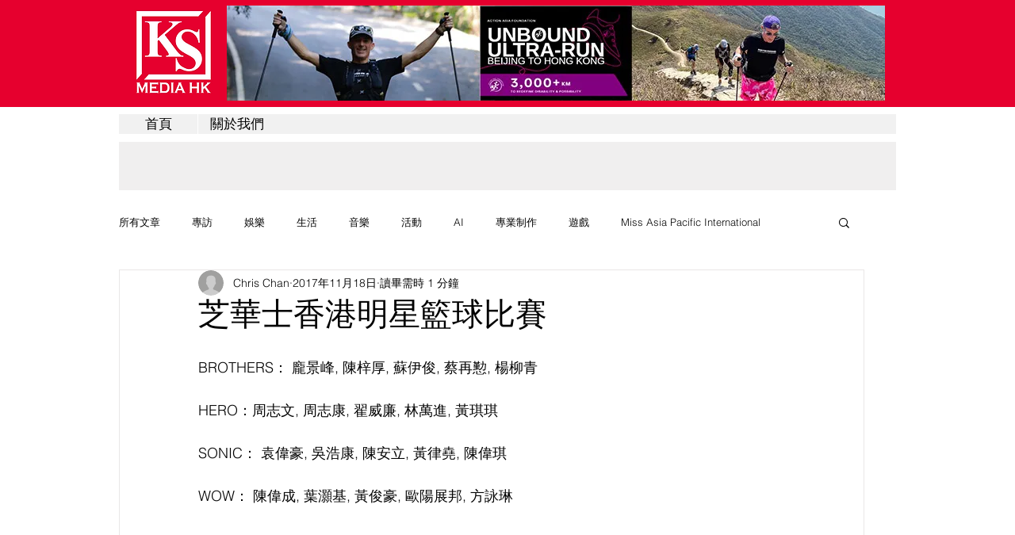

--- FILE ---
content_type: text/html; charset=utf-8
request_url: https://www.google.com/recaptcha/api2/aframe
body_size: 270
content:
<!DOCTYPE HTML><html><head><meta http-equiv="content-type" content="text/html; charset=UTF-8"></head><body><script nonce="xOcsmAW1KKyDRE5QUNNfSA">/** Anti-fraud and anti-abuse applications only. See google.com/recaptcha */ try{var clients={'sodar':'https://pagead2.googlesyndication.com/pagead/sodar?'};window.addEventListener("message",function(a){try{if(a.source===window.parent){var b=JSON.parse(a.data);var c=clients[b['id']];if(c){var d=document.createElement('img');d.src=c+b['params']+'&rc='+(localStorage.getItem("rc::a")?sessionStorage.getItem("rc::b"):"");window.document.body.appendChild(d);sessionStorage.setItem("rc::e",parseInt(sessionStorage.getItem("rc::e")||0)+1);localStorage.setItem("rc::h",'1769697597255');}}}catch(b){}});window.parent.postMessage("_grecaptcha_ready", "*");}catch(b){}</script></body></html>